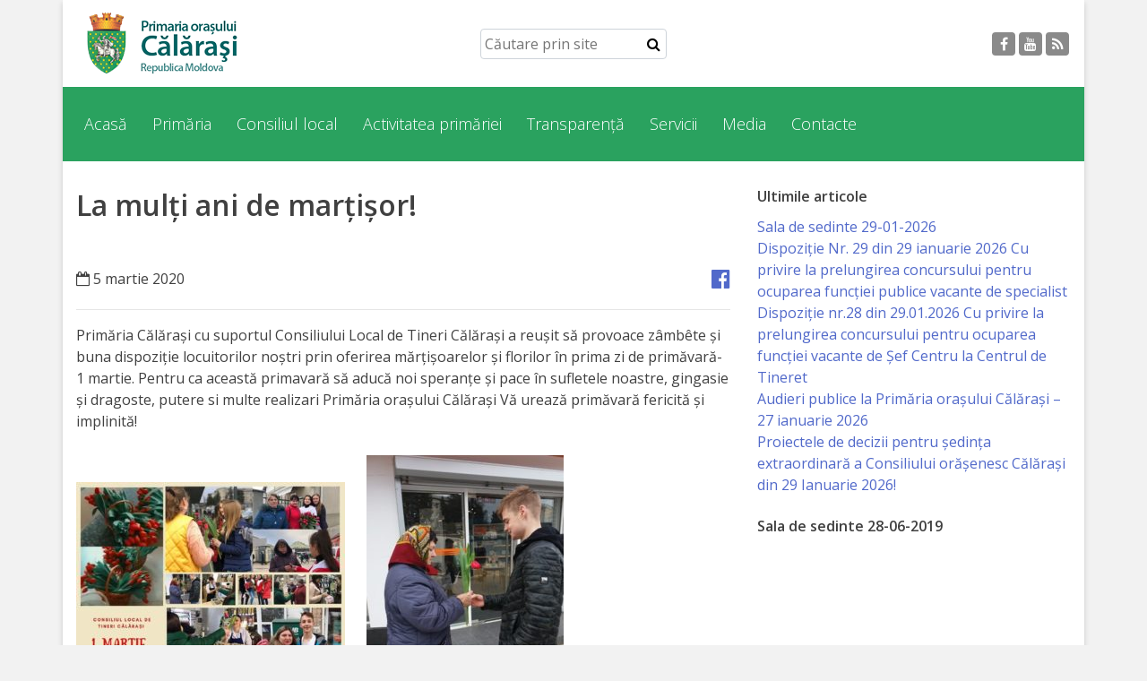

--- FILE ---
content_type: text/html; charset=UTF-8
request_url: https://calarasi-primaria.md/2020/03/05/la-multi-ani-de-martisor/
body_size: 11463
content:
<!doctype html>
<html lang="ro">
<head>
<meta charset="utf-8">
<meta name="viewport" content="width=device-width, initial-scale=1, shrink-to-fit=no">

<title>La mulți ani de marțișor! | Primăria Călărași</title>
<meta name='robots' content='max-image-preview:large' />
	<style>img:is([sizes="auto" i], [sizes^="auto," i]) { contain-intrinsic-size: 3000px 1500px }</style>
	<link rel='dns-prefetch' href='//fonts.googleapis.com' />
<link rel='dns-prefetch' href='//cdnjs.cloudflare.com' />
<link rel="alternate" type="application/rss+xml" title="Flux comentarii Primăria Călărași &raquo; La mulți ani de marțișor!" href="https://calarasi-primaria.md/2020/03/05/la-multi-ani-de-martisor/feed/" />
<script type="text/javascript">
/* <![CDATA[ */
window._wpemojiSettings = {"baseUrl":"https:\/\/s.w.org\/images\/core\/emoji\/15.0.3\/72x72\/","ext":".png","svgUrl":"https:\/\/s.w.org\/images\/core\/emoji\/15.0.3\/svg\/","svgExt":".svg","source":{"concatemoji":"https:\/\/calarasi-primaria.md\/wp-includes\/js\/wp-emoji-release.min.js?ver=6.7.4"}};
/*! This file is auto-generated */
!function(i,n){var o,s,e;function c(e){try{var t={supportTests:e,timestamp:(new Date).valueOf()};sessionStorage.setItem(o,JSON.stringify(t))}catch(e){}}function p(e,t,n){e.clearRect(0,0,e.canvas.width,e.canvas.height),e.fillText(t,0,0);var t=new Uint32Array(e.getImageData(0,0,e.canvas.width,e.canvas.height).data),r=(e.clearRect(0,0,e.canvas.width,e.canvas.height),e.fillText(n,0,0),new Uint32Array(e.getImageData(0,0,e.canvas.width,e.canvas.height).data));return t.every(function(e,t){return e===r[t]})}function u(e,t,n){switch(t){case"flag":return n(e,"\ud83c\udff3\ufe0f\u200d\u26a7\ufe0f","\ud83c\udff3\ufe0f\u200b\u26a7\ufe0f")?!1:!n(e,"\ud83c\uddfa\ud83c\uddf3","\ud83c\uddfa\u200b\ud83c\uddf3")&&!n(e,"\ud83c\udff4\udb40\udc67\udb40\udc62\udb40\udc65\udb40\udc6e\udb40\udc67\udb40\udc7f","\ud83c\udff4\u200b\udb40\udc67\u200b\udb40\udc62\u200b\udb40\udc65\u200b\udb40\udc6e\u200b\udb40\udc67\u200b\udb40\udc7f");case"emoji":return!n(e,"\ud83d\udc26\u200d\u2b1b","\ud83d\udc26\u200b\u2b1b")}return!1}function f(e,t,n){var r="undefined"!=typeof WorkerGlobalScope&&self instanceof WorkerGlobalScope?new OffscreenCanvas(300,150):i.createElement("canvas"),a=r.getContext("2d",{willReadFrequently:!0}),o=(a.textBaseline="top",a.font="600 32px Arial",{});return e.forEach(function(e){o[e]=t(a,e,n)}),o}function t(e){var t=i.createElement("script");t.src=e,t.defer=!0,i.head.appendChild(t)}"undefined"!=typeof Promise&&(o="wpEmojiSettingsSupports",s=["flag","emoji"],n.supports={everything:!0,everythingExceptFlag:!0},e=new Promise(function(e){i.addEventListener("DOMContentLoaded",e,{once:!0})}),new Promise(function(t){var n=function(){try{var e=JSON.parse(sessionStorage.getItem(o));if("object"==typeof e&&"number"==typeof e.timestamp&&(new Date).valueOf()<e.timestamp+604800&&"object"==typeof e.supportTests)return e.supportTests}catch(e){}return null}();if(!n){if("undefined"!=typeof Worker&&"undefined"!=typeof OffscreenCanvas&&"undefined"!=typeof URL&&URL.createObjectURL&&"undefined"!=typeof Blob)try{var e="postMessage("+f.toString()+"("+[JSON.stringify(s),u.toString(),p.toString()].join(",")+"));",r=new Blob([e],{type:"text/javascript"}),a=new Worker(URL.createObjectURL(r),{name:"wpTestEmojiSupports"});return void(a.onmessage=function(e){c(n=e.data),a.terminate(),t(n)})}catch(e){}c(n=f(s,u,p))}t(n)}).then(function(e){for(var t in e)n.supports[t]=e[t],n.supports.everything=n.supports.everything&&n.supports[t],"flag"!==t&&(n.supports.everythingExceptFlag=n.supports.everythingExceptFlag&&n.supports[t]);n.supports.everythingExceptFlag=n.supports.everythingExceptFlag&&!n.supports.flag,n.DOMReady=!1,n.readyCallback=function(){n.DOMReady=!0}}).then(function(){return e}).then(function(){var e;n.supports.everything||(n.readyCallback(),(e=n.source||{}).concatemoji?t(e.concatemoji):e.wpemoji&&e.twemoji&&(t(e.twemoji),t(e.wpemoji)))}))}((window,document),window._wpemojiSettings);
/* ]]> */
</script>
<link rel='stylesheet' id='open-sans-css' href='https://fonts.googleapis.com/css?family=Open+Sans%3A300italic%2C400italic%2C600italic%2C300%2C400%2C600&#038;subset=latin%2Clatin-ext&#038;display=fallback&#038;ver=6.7.4' type='text/css' media='all' />
<link rel='stylesheet' id='bootstrapRebootCSS-css' href='https://calarasi-primaria.md/wp-content/themes/rural6-theme/css/bootstrap-reboot.min.css?ver=6.7.4' type='text/css' media='all' />
<link rel='stylesheet' id='bootstrapCSS-css' href='https://calarasi-primaria.md/wp-content/themes/rural6-theme/css/bootstrap.min.css?ver=6.7.4' type='text/css' media='all' />
<link rel='stylesheet' id='font-awersome-css' href='https://cdnjs.cloudflare.com/ajax/libs/font-awesome/4.7.0/css/font-awesome.min.css?ver=6.7.4' type='text/css' media='all' />
<link rel='stylesheet' id='styleCSS-css' href='https://calarasi-primaria.md/wp-content/themes/rural6-theme/style.css?ver=6.7.4' type='text/css' media='all' />
<link rel='stylesheet' id='smartPhotoCSS-css' href='https://calarasi-primaria.md/wp-content/themes/rural6-theme/css/smartphoto.min.css?ver=6.7.4' type='text/css' media='all' />
<link rel='stylesheet' id='owlcarouselCSS-css' href='https://calarasi-primaria.md/wp-content/themes/rural6-theme/css/owl.carousel.css?ver=6.7.4' type='text/css' media='all' />
<link rel='stylesheet' id='owlthemeCSS-css' href='https://calarasi-primaria.md/wp-content/themes/rural6-theme/css/owl.theme.css?ver=6.7.4' type='text/css' media='all' />
<style id='wp-emoji-styles-inline-css' type='text/css'>

	img.wp-smiley, img.emoji {
		display: inline !important;
		border: none !important;
		box-shadow: none !important;
		height: 1em !important;
		width: 1em !important;
		margin: 0 0.07em !important;
		vertical-align: -0.1em !important;
		background: none !important;
		padding: 0 !important;
	}
</style>
<link rel='stylesheet' id='wp-block-library-css' href='https://calarasi-primaria.md/wp-includes/css/dist/block-library/style.min.css?ver=6.7.4' type='text/css' media='all' />
<style id='classic-theme-styles-inline-css' type='text/css'>
/*! This file is auto-generated */
.wp-block-button__link{color:#fff;background-color:#32373c;border-radius:9999px;box-shadow:none;text-decoration:none;padding:calc(.667em + 2px) calc(1.333em + 2px);font-size:1.125em}.wp-block-file__button{background:#32373c;color:#fff;text-decoration:none}
</style>
<style id='global-styles-inline-css' type='text/css'>
:root{--wp--preset--aspect-ratio--square: 1;--wp--preset--aspect-ratio--4-3: 4/3;--wp--preset--aspect-ratio--3-4: 3/4;--wp--preset--aspect-ratio--3-2: 3/2;--wp--preset--aspect-ratio--2-3: 2/3;--wp--preset--aspect-ratio--16-9: 16/9;--wp--preset--aspect-ratio--9-16: 9/16;--wp--preset--color--black: #000000;--wp--preset--color--cyan-bluish-gray: #abb8c3;--wp--preset--color--white: #ffffff;--wp--preset--color--pale-pink: #f78da7;--wp--preset--color--vivid-red: #cf2e2e;--wp--preset--color--luminous-vivid-orange: #ff6900;--wp--preset--color--luminous-vivid-amber: #fcb900;--wp--preset--color--light-green-cyan: #7bdcb5;--wp--preset--color--vivid-green-cyan: #00d084;--wp--preset--color--pale-cyan-blue: #8ed1fc;--wp--preset--color--vivid-cyan-blue: #0693e3;--wp--preset--color--vivid-purple: #9b51e0;--wp--preset--gradient--vivid-cyan-blue-to-vivid-purple: linear-gradient(135deg,rgba(6,147,227,1) 0%,rgb(155,81,224) 100%);--wp--preset--gradient--light-green-cyan-to-vivid-green-cyan: linear-gradient(135deg,rgb(122,220,180) 0%,rgb(0,208,130) 100%);--wp--preset--gradient--luminous-vivid-amber-to-luminous-vivid-orange: linear-gradient(135deg,rgba(252,185,0,1) 0%,rgba(255,105,0,1) 100%);--wp--preset--gradient--luminous-vivid-orange-to-vivid-red: linear-gradient(135deg,rgba(255,105,0,1) 0%,rgb(207,46,46) 100%);--wp--preset--gradient--very-light-gray-to-cyan-bluish-gray: linear-gradient(135deg,rgb(238,238,238) 0%,rgb(169,184,195) 100%);--wp--preset--gradient--cool-to-warm-spectrum: linear-gradient(135deg,rgb(74,234,220) 0%,rgb(151,120,209) 20%,rgb(207,42,186) 40%,rgb(238,44,130) 60%,rgb(251,105,98) 80%,rgb(254,248,76) 100%);--wp--preset--gradient--blush-light-purple: linear-gradient(135deg,rgb(255,206,236) 0%,rgb(152,150,240) 100%);--wp--preset--gradient--blush-bordeaux: linear-gradient(135deg,rgb(254,205,165) 0%,rgb(254,45,45) 50%,rgb(107,0,62) 100%);--wp--preset--gradient--luminous-dusk: linear-gradient(135deg,rgb(255,203,112) 0%,rgb(199,81,192) 50%,rgb(65,88,208) 100%);--wp--preset--gradient--pale-ocean: linear-gradient(135deg,rgb(255,245,203) 0%,rgb(182,227,212) 50%,rgb(51,167,181) 100%);--wp--preset--gradient--electric-grass: linear-gradient(135deg,rgb(202,248,128) 0%,rgb(113,206,126) 100%);--wp--preset--gradient--midnight: linear-gradient(135deg,rgb(2,3,129) 0%,rgb(40,116,252) 100%);--wp--preset--font-size--small: 13px;--wp--preset--font-size--medium: 20px;--wp--preset--font-size--large: 36px;--wp--preset--font-size--x-large: 42px;--wp--preset--spacing--20: 0.44rem;--wp--preset--spacing--30: 0.67rem;--wp--preset--spacing--40: 1rem;--wp--preset--spacing--50: 1.5rem;--wp--preset--spacing--60: 2.25rem;--wp--preset--spacing--70: 3.38rem;--wp--preset--spacing--80: 5.06rem;--wp--preset--shadow--natural: 6px 6px 9px rgba(0, 0, 0, 0.2);--wp--preset--shadow--deep: 12px 12px 50px rgba(0, 0, 0, 0.4);--wp--preset--shadow--sharp: 6px 6px 0px rgba(0, 0, 0, 0.2);--wp--preset--shadow--outlined: 6px 6px 0px -3px rgba(255, 255, 255, 1), 6px 6px rgba(0, 0, 0, 1);--wp--preset--shadow--crisp: 6px 6px 0px rgba(0, 0, 0, 1);}:where(.is-layout-flex){gap: 0.5em;}:where(.is-layout-grid){gap: 0.5em;}body .is-layout-flex{display: flex;}.is-layout-flex{flex-wrap: wrap;align-items: center;}.is-layout-flex > :is(*, div){margin: 0;}body .is-layout-grid{display: grid;}.is-layout-grid > :is(*, div){margin: 0;}:where(.wp-block-columns.is-layout-flex){gap: 2em;}:where(.wp-block-columns.is-layout-grid){gap: 2em;}:where(.wp-block-post-template.is-layout-flex){gap: 1.25em;}:where(.wp-block-post-template.is-layout-grid){gap: 1.25em;}.has-black-color{color: var(--wp--preset--color--black) !important;}.has-cyan-bluish-gray-color{color: var(--wp--preset--color--cyan-bluish-gray) !important;}.has-white-color{color: var(--wp--preset--color--white) !important;}.has-pale-pink-color{color: var(--wp--preset--color--pale-pink) !important;}.has-vivid-red-color{color: var(--wp--preset--color--vivid-red) !important;}.has-luminous-vivid-orange-color{color: var(--wp--preset--color--luminous-vivid-orange) !important;}.has-luminous-vivid-amber-color{color: var(--wp--preset--color--luminous-vivid-amber) !important;}.has-light-green-cyan-color{color: var(--wp--preset--color--light-green-cyan) !important;}.has-vivid-green-cyan-color{color: var(--wp--preset--color--vivid-green-cyan) !important;}.has-pale-cyan-blue-color{color: var(--wp--preset--color--pale-cyan-blue) !important;}.has-vivid-cyan-blue-color{color: var(--wp--preset--color--vivid-cyan-blue) !important;}.has-vivid-purple-color{color: var(--wp--preset--color--vivid-purple) !important;}.has-black-background-color{background-color: var(--wp--preset--color--black) !important;}.has-cyan-bluish-gray-background-color{background-color: var(--wp--preset--color--cyan-bluish-gray) !important;}.has-white-background-color{background-color: var(--wp--preset--color--white) !important;}.has-pale-pink-background-color{background-color: var(--wp--preset--color--pale-pink) !important;}.has-vivid-red-background-color{background-color: var(--wp--preset--color--vivid-red) !important;}.has-luminous-vivid-orange-background-color{background-color: var(--wp--preset--color--luminous-vivid-orange) !important;}.has-luminous-vivid-amber-background-color{background-color: var(--wp--preset--color--luminous-vivid-amber) !important;}.has-light-green-cyan-background-color{background-color: var(--wp--preset--color--light-green-cyan) !important;}.has-vivid-green-cyan-background-color{background-color: var(--wp--preset--color--vivid-green-cyan) !important;}.has-pale-cyan-blue-background-color{background-color: var(--wp--preset--color--pale-cyan-blue) !important;}.has-vivid-cyan-blue-background-color{background-color: var(--wp--preset--color--vivid-cyan-blue) !important;}.has-vivid-purple-background-color{background-color: var(--wp--preset--color--vivid-purple) !important;}.has-black-border-color{border-color: var(--wp--preset--color--black) !important;}.has-cyan-bluish-gray-border-color{border-color: var(--wp--preset--color--cyan-bluish-gray) !important;}.has-white-border-color{border-color: var(--wp--preset--color--white) !important;}.has-pale-pink-border-color{border-color: var(--wp--preset--color--pale-pink) !important;}.has-vivid-red-border-color{border-color: var(--wp--preset--color--vivid-red) !important;}.has-luminous-vivid-orange-border-color{border-color: var(--wp--preset--color--luminous-vivid-orange) !important;}.has-luminous-vivid-amber-border-color{border-color: var(--wp--preset--color--luminous-vivid-amber) !important;}.has-light-green-cyan-border-color{border-color: var(--wp--preset--color--light-green-cyan) !important;}.has-vivid-green-cyan-border-color{border-color: var(--wp--preset--color--vivid-green-cyan) !important;}.has-pale-cyan-blue-border-color{border-color: var(--wp--preset--color--pale-cyan-blue) !important;}.has-vivid-cyan-blue-border-color{border-color: var(--wp--preset--color--vivid-cyan-blue) !important;}.has-vivid-purple-border-color{border-color: var(--wp--preset--color--vivid-purple) !important;}.has-vivid-cyan-blue-to-vivid-purple-gradient-background{background: var(--wp--preset--gradient--vivid-cyan-blue-to-vivid-purple) !important;}.has-light-green-cyan-to-vivid-green-cyan-gradient-background{background: var(--wp--preset--gradient--light-green-cyan-to-vivid-green-cyan) !important;}.has-luminous-vivid-amber-to-luminous-vivid-orange-gradient-background{background: var(--wp--preset--gradient--luminous-vivid-amber-to-luminous-vivid-orange) !important;}.has-luminous-vivid-orange-to-vivid-red-gradient-background{background: var(--wp--preset--gradient--luminous-vivid-orange-to-vivid-red) !important;}.has-very-light-gray-to-cyan-bluish-gray-gradient-background{background: var(--wp--preset--gradient--very-light-gray-to-cyan-bluish-gray) !important;}.has-cool-to-warm-spectrum-gradient-background{background: var(--wp--preset--gradient--cool-to-warm-spectrum) !important;}.has-blush-light-purple-gradient-background{background: var(--wp--preset--gradient--blush-light-purple) !important;}.has-blush-bordeaux-gradient-background{background: var(--wp--preset--gradient--blush-bordeaux) !important;}.has-luminous-dusk-gradient-background{background: var(--wp--preset--gradient--luminous-dusk) !important;}.has-pale-ocean-gradient-background{background: var(--wp--preset--gradient--pale-ocean) !important;}.has-electric-grass-gradient-background{background: var(--wp--preset--gradient--electric-grass) !important;}.has-midnight-gradient-background{background: var(--wp--preset--gradient--midnight) !important;}.has-small-font-size{font-size: var(--wp--preset--font-size--small) !important;}.has-medium-font-size{font-size: var(--wp--preset--font-size--medium) !important;}.has-large-font-size{font-size: var(--wp--preset--font-size--large) !important;}.has-x-large-font-size{font-size: var(--wp--preset--font-size--x-large) !important;}
:where(.wp-block-post-template.is-layout-flex){gap: 1.25em;}:where(.wp-block-post-template.is-layout-grid){gap: 1.25em;}
:where(.wp-block-columns.is-layout-flex){gap: 2em;}:where(.wp-block-columns.is-layout-grid){gap: 2em;}
:root :where(.wp-block-pullquote){font-size: 1.5em;line-height: 1.6;}
</style>
<script type="text/javascript" src="https://calarasi-primaria.md/wp-includes/js/jquery/jquery.min.js?ver=3.7.1" id="jquery-core-js"></script>
<script type="text/javascript" src="https://calarasi-primaria.md/wp-includes/js/jquery/jquery-migrate.min.js?ver=3.4.1" id="jquery-migrate-js"></script>
<script type="text/javascript" src="https://calarasi-primaria.md/wp-content/themes/rural6-theme/js/bootstrap.bundle.min.js?ver=2.1" id="bootstrap-js"></script>
<script type="text/javascript" src="https://calarasi-primaria.md/wp-content/themes/rural6-theme/js/owl.carousel.min.js?ver=2.1" id="owlcarousel-js"></script>
<script type="text/javascript" src="https://calarasi-primaria.md/wp-content/themes/rural6-theme/js/owl.carousel.settings.js?ver=2.1" id="owlcarouselsettings-js"></script>
<script type="text/javascript" src="https://calarasi-primaria.md/wp-content/themes/rural6-theme/js/jquery-smartphoto.min.js?ver=2.1" id="smartPhoto-js"></script>
<script type="text/javascript" src="https://calarasi-primaria.md/wp-content/themes/rural6-theme/js/smartphoto.settings.js?ver=2.1" id="smartPhotosettings-js"></script>
<link rel="https://api.w.org/" href="https://calarasi-primaria.md/wp-json/" /><link rel="alternate" title="JSON" type="application/json" href="https://calarasi-primaria.md/wp-json/wp/v2/posts/2317" /><link rel="EditURI" type="application/rsd+xml" title="RSD" href="https://calarasi-primaria.md/xmlrpc.php?rsd" />

<link rel="canonical" href="https://calarasi-primaria.md/2020/03/05/la-multi-ani-de-martisor/" />
<link rel='shortlink' href='https://calarasi-primaria.md/?p=2317' />
<link rel="alternate" title="oEmbed (JSON)" type="application/json+oembed" href="https://calarasi-primaria.md/wp-json/oembed/1.0/embed?url=https%3A%2F%2Fcalarasi-primaria.md%2F2020%2F03%2F05%2Fla-multi-ani-de-martisor%2F" />
<link rel="alternate" title="oEmbed (XML)" type="text/xml+oembed" href="https://calarasi-primaria.md/wp-json/oembed/1.0/embed?url=https%3A%2F%2Fcalarasi-primaria.md%2F2020%2F03%2F05%2Fla-multi-ani-de-martisor%2F&#038;format=xml" />
<style type="text/css">footer, .menu-container, ul.top-menu .sub-menu a:hover, .homesection.homeblog .blog-page-link a:hover, .homesection.contact .contactform .sendmessage, .owl-theme .owl-controls .owl-page.active span, .owl-theme .owl-controls.clickable .owl-page:hover span, .page-item.active .page-link{background-color:#2aa25f;}ul.top-menu .sub-menu a{color:#2aa25f;}.homesection.homeblog .blog-page-link a, .homesection.contact .contactform .sendmessage{border: 3px solid #2aa25f;}.page-item.active .page-link{border-color: #2aa25f;}</style><style type="text/css">.recentcomments a{display:inline !important;padding:0 !important;margin:0 !important;}</style></head>
<body>
<div id="smartSidenav" class="sidenav">
    <a href="javascript:void(0)" class="closebtn" onclick="closeNav()">&times;</a>
    <ul id="menu-menu-1" class=""><li id="menu-item-7" class="menu-item menu-item-type-custom menu-item-object-custom menu-item-home menu-item-has-children menu-item-7"><a href="http://calarasi-primaria.md/">Acasă</a>
<ul class="sub-menu">
	<li id="menu-item-29" class="menu-item menu-item-type-post_type menu-item-object-page menu-item-29"><a href="https://calarasi-primaria.md/asezarea-geografica/">Despre orașul Călărași</a></li>
	<li id="menu-item-30" class="menu-item menu-item-type-post_type menu-item-object-page menu-item-30"><a href="https://calarasi-primaria.md/istoria-orasului/">Istoria Orașului</a></li>
	<li id="menu-item-31" class="menu-item menu-item-type-post_type menu-item-object-page menu-item-31"><a href="https://calarasi-primaria.md/personalitati/">Personalități</a></li>
	<li id="menu-item-33" class="menu-item menu-item-type-post_type menu-item-object-page menu-item-33"><a href="https://calarasi-primaria.md/regulamente/">Regulamente</a></li>
	<li id="menu-item-36" class="menu-item menu-item-type-post_type menu-item-object-page menu-item-36"><a href="https://calarasi-primaria.md/orase-infratite/">Orașe înfrățite</a></li>
	<li id="menu-item-37" class="menu-item menu-item-type-post_type menu-item-object-page menu-item-37"><a href="https://calarasi-primaria.md/strategii/">Strategii</a></li>
</ul>
</li>
<li id="menu-item-39" class="menu-item menu-item-type-custom menu-item-object-custom menu-item-has-children menu-item-39"><a href="#">Primăria</a>
<ul class="sub-menu">
	<li id="menu-item-55" class="menu-item menu-item-type-post_type menu-item-object-page menu-item-has-children menu-item-55"><a href="https://calarasi-primaria.md/aparatul-primariei/">Aparatul Primăriei</a>
	<ul class="sub-menu">
		<li id="menu-item-243" class="menu-item menu-item-type-post_type menu-item-object-page menu-item-243"><a href="https://calarasi-primaria.md/lista-colaboratorilor-primariei/">Lista colaboratorilor primăriei</a></li>
		<li id="menu-item-244" class="menu-item menu-item-type-post_type menu-item-object-page menu-item-244"><a href="https://calarasi-primaria.md/contabilitate/">Contabilitate</a></li>
		<li id="menu-item-242" class="menu-item menu-item-type-post_type menu-item-object-page menu-item-242"><a href="https://calarasi-primaria.md/serviciul-arhitectura-si-urbanism/">Serviciul Arhitectură şi Urbanism</a></li>
		<li id="menu-item-241" class="menu-item menu-item-type-post_type menu-item-object-page menu-item-241"><a href="https://calarasi-primaria.md/serviciul-de-atragere-a-investitiilor/">Serviciul de Atragere a Investiţiilor</a></li>
		<li id="menu-item-240" class="menu-item menu-item-type-post_type menu-item-object-page menu-item-240"><a href="https://calarasi-primaria.md/serviciul-de-colectare-a-impozitelor-si-taxelor-locale/">Serviciul de Colectare a Impozitelor şi Taxelor Locale</a></li>
		<li id="menu-item-238" class="menu-item menu-item-type-post_type menu-item-object-page menu-item-238"><a href="https://calarasi-primaria.md/serviciul-juridic/">Serviciul Juridic</a></li>
		<li id="menu-item-239" class="menu-item menu-item-type-post_type menu-item-object-page menu-item-239"><a href="https://calarasi-primaria.md/serviciul-in-reglementarea-regimului-funciar/">Serviciul în Reglementarea Regimului Funciar</a></li>
		<li id="menu-item-237" class="menu-item menu-item-type-post_type menu-item-object-page menu-item-237"><a href="https://calarasi-primaria.md/serviciul-relatii-cu-publicul/">Serviciul Relaţii cu Publicul</a></li>
		<li id="menu-item-236" class="menu-item menu-item-type-post_type menu-item-object-page menu-item-236"><a href="https://calarasi-primaria.md/specialist-in-constructii-gospodarie-comunala-si-drumuri/">Specialist în Construcţii, Gospodărie Comunală şi Drumuri</a></li>
		<li id="menu-item-235" class="menu-item menu-item-type-post_type menu-item-object-page menu-item-235"><a href="https://calarasi-primaria.md/specialist-in-problemele-antreprenoriat-business-si-comert/">Specialist în Problemele Antreprenoriat, Business şi Comerţ</a></li>
		<li id="menu-item-234" class="menu-item menu-item-type-post_type menu-item-object-page menu-item-234"><a href="https://calarasi-primaria.md/specialist-in-problemele-tineretului-si-sportului/">Specialist în Problemele Tineretului şi Sportului</a></li>
		<li id="menu-item-233" class="menu-item menu-item-type-post_type menu-item-object-page menu-item-233"><a href="https://calarasi-primaria.md/specialist-pentru-planificare-economist/">Specialist pentru Planificare, Economist</a></li>
	</ul>
</li>
	<li id="menu-item-51" class="menu-item menu-item-type-post_type menu-item-object-page menu-item-51"><a href="https://calarasi-primaria.md/primar/">Primar</a></li>
	<li id="menu-item-53" class="menu-item menu-item-type-post_type menu-item-object-page menu-item-53"><a href="https://calarasi-primaria.md/viceprimar/">Viceprimarii</a></li>
	<li id="menu-item-6863" class="menu-item menu-item-type-post_type menu-item-object-page menu-item-6863"><a href="https://calarasi-primaria.md/aparatul-primariei/secretarul-primarului/">Specialist Relații cu Publicul</a></li>
	<li id="menu-item-56" class="menu-item menu-item-type-post_type menu-item-object-page menu-item-56"><a href="https://calarasi-primaria.md/organigrama/">Organigrama</a></li>
	<li id="menu-item-293" class="menu-item menu-item-type-post_type menu-item-object-page menu-item-293"><a href="https://calarasi-primaria.md/regulament/">Regulament</a></li>
</ul>
</li>
<li id="menu-item-57" class="menu-item menu-item-type-custom menu-item-object-custom menu-item-has-children menu-item-57"><a href="#">Consiliul local</a>
<ul class="sub-menu">
	<li id="menu-item-74" class="menu-item menu-item-type-post_type menu-item-object-page menu-item-74"><a href="https://calarasi-primaria.md/secretar-2/">Secretarul Consiliului</a></li>
	<li id="menu-item-75" class="menu-item menu-item-type-post_type menu-item-object-page menu-item-75"><a href="https://calarasi-primaria.md/consilieri/">Consilieri</a></li>
	<li id="menu-item-76" class="menu-item menu-item-type-post_type menu-item-object-page menu-item-76"><a href="https://calarasi-primaria.md/comisii-de-specialitate/">Comisii de specialitate</a></li>
	<li id="menu-item-77" class="menu-item menu-item-type-post_type menu-item-object-page menu-item-77"><a href="https://calarasi-primaria.md/regulamentul-consiliului/">Regulamentul Consiliului</a></li>
	<li id="menu-item-78" class="menu-item menu-item-type-post_type menu-item-object-page menu-item-78"><a href="https://calarasi-primaria.md/sedinte/">Dispoziții</a></li>
	<li id="menu-item-2033" class="menu-item menu-item-type-taxonomy menu-item-object-category menu-item-2033"><a href="https://calarasi-primaria.md/category/proiecte-de-decizii/">Proiecte de decizii</a></li>
	<li id="menu-item-80" class="menu-item menu-item-type-post_type menu-item-object-page menu-item-80"><a href="https://calarasi-primaria.md/deciziile-consiliului/">Deciziile Consiliului</a></li>
	<li id="menu-item-81" class="menu-item menu-item-type-post_type menu-item-object-page menu-item-81"><a href="https://calarasi-primaria.md/consiliul-de-tineret/">Consiliul de tineret</a></li>
</ul>
</li>
<li id="menu-item-83" class="menu-item menu-item-type-custom menu-item-object-custom menu-item-has-children menu-item-83"><a href="#">Activitatea primăriei</a>
<ul class="sub-menu">
	<li id="menu-item-93" class="menu-item menu-item-type-custom menu-item-object-custom menu-item-has-children menu-item-93"><a href="#">Instituții subordonate</a>
	<ul class="sub-menu">
		<li id="menu-item-118" class="menu-item menu-item-type-post_type menu-item-object-page menu-item-118"><a href="https://calarasi-primaria.md/iet-lastarel/">IET Lăstărel</a></li>
		<li id="menu-item-119" class="menu-item menu-item-type-post_type menu-item-object-page menu-item-119"><a href="https://calarasi-primaria.md/iet-guguta/">IET Guguță</a></li>
		<li id="menu-item-120" class="menu-item menu-item-type-post_type menu-item-object-page menu-item-120"><a href="https://calarasi-primaria.md/iet-doremicii/">IET DoReMiCii</a></li>
		<li id="menu-item-121" class="menu-item menu-item-type-post_type menu-item-object-page menu-item-121"><a href="https://calarasi-primaria.md/scoala-sportiva-m-viteazul/">Școala sportivă „Mihai Viteazul”</a></li>
		<li id="menu-item-125" class="menu-item menu-item-type-post_type menu-item-object-page menu-item-125"><a href="https://calarasi-primaria.md/s-s-s-r-o/">Școala Sportivă Specializată de Rezerve Olimpice Călărași</a></li>
		<li id="menu-item-122" class="menu-item menu-item-type-post_type menu-item-object-page menu-item-122"><a href="https://calarasi-primaria.md/stadionul-orasenesc/">Stadionul orășenesc</a></li>
		<li id="menu-item-123" class="menu-item menu-item-type-post_type menu-item-object-page menu-item-123"><a href="https://calarasi-primaria.md/muzeul-dumitru-scvortov/">Muzeul de Istorie şi Etnografie „Dumitru Scvorțov-Russu” or. Călăraşi</a></li>
		<li id="menu-item-124" class="menu-item menu-item-type-post_type menu-item-object-page menu-item-124"><a href="https://calarasi-primaria.md/i-m-gospodaria-comunal-locativa/">Î.M. Gospodăria Comunal Locativă</a></li>
		<li id="menu-item-14415" class="menu-item menu-item-type-post_type menu-item-object-page menu-item-14415"><a href="https://calarasi-primaria.md/centrul-de-tineret/">Centrul de Tineret</a></li>
	</ul>
</li>
	<li id="menu-item-95" class="menu-item menu-item-type-taxonomy menu-item-object-category current-post-ancestor current-menu-parent current-post-parent menu-item-95"><a href="https://calarasi-primaria.md/category/noutati/">Noutăți</a></li>
	<li id="menu-item-96" class="menu-item menu-item-type-post_type menu-item-object-page menu-item-96"><a href="https://calarasi-primaria.md/cultura-tineret-sport/">Cultură/tineret/sport</a></li>
	<li id="menu-item-97" class="menu-item menu-item-type-post_type menu-item-object-page menu-item-97"><a href="https://calarasi-primaria.md/programe-de-activitate/">Programe de activitate</a></li>
	<li id="menu-item-98" class="menu-item menu-item-type-post_type menu-item-object-page menu-item-98"><a href="https://calarasi-primaria.md/rapoarte-de-activitate/">Rapoarte de activitate</a></li>
	<li id="menu-item-99" class="menu-item menu-item-type-post_type menu-item-object-page menu-item-99"><a href="https://calarasi-primaria.md/planuri/">Planuri</a></li>
	<li id="menu-item-100" class="menu-item menu-item-type-post_type menu-item-object-page menu-item-100"><a href="https://calarasi-primaria.md/proiecte-investitionale/">Proiecte investiționale</a></li>
</ul>
</li>
<li id="menu-item-126" class="menu-item menu-item-type-custom menu-item-object-custom menu-item-has-children menu-item-126"><a href="http://Transparență">Transparență</a>
<ul class="sub-menu">
	<li id="menu-item-866" class="menu-item menu-item-type-post_type menu-item-object-page menu-item-866"><a href="https://calarasi-primaria.md/buget/">Buget</a></li>
	<li id="menu-item-145" class="menu-item menu-item-type-taxonomy menu-item-object-category menu-item-145"><a href="https://calarasi-primaria.md/category/functii-vacante/">Funcții vacante</a></li>
	<li id="menu-item-2017" class="menu-item menu-item-type-custom menu-item-object-custom menu-item-has-children menu-item-2017"><a href="#">Licitatii</a>
	<ul class="sub-menu">
		<li id="menu-item-2016" class="menu-item menu-item-type-post_type menu-item-object-page menu-item-2016"><a href="https://calarasi-primaria.md/invitatii-de-participare/">Invitații de participare</a></li>
		<li id="menu-item-2021" class="menu-item menu-item-type-post_type menu-item-object-page menu-item-2021"><a href="https://calarasi-primaria.md/rezultatele-de-participare/">Rezultatele de participare</a></li>
	</ul>
</li>
	<li id="menu-item-141" class="menu-item menu-item-type-post_type menu-item-object-page menu-item-141"><a href="https://calarasi-primaria.md/achizitii-publice/">Achiziții publice</a></li>
	<li id="menu-item-142" class="menu-item menu-item-type-post_type menu-item-object-page menu-item-142"><a href="https://calarasi-primaria.md/declaratii-de-avere/">Declarații</a></li>
	<li id="menu-item-143" class="menu-item menu-item-type-post_type menu-item-object-page menu-item-143"><a href="https://calarasi-primaria.md/taxe-si-impozite/">Taxe și impozite</a></li>
	<li id="menu-item-144" class="menu-item menu-item-type-post_type menu-item-object-page menu-item-144"><a href="https://calarasi-primaria.md/raport-de-transparenta/">Raport de transparență</a></li>
</ul>
</li>
<li id="menu-item-299" class="menu-item menu-item-type-post_type menu-item-object-page menu-item-has-children menu-item-299"><a href="https://calarasi-primaria.md/servicii/">Servicii</a>
<ul class="sub-menu">
	<li id="menu-item-158" class="menu-item menu-item-type-post_type menu-item-object-page menu-item-158"><a href="https://calarasi-primaria.md/transport-public/">Transport public</a></li>
	<li id="menu-item-160" class="menu-item menu-item-type-post_type menu-item-object-page menu-item-160"><a href="https://calarasi-primaria.md/serviciu-mediator-comunitar/">Serviciu mediator comunitar</a></li>
	<li id="menu-item-162" class="menu-item menu-item-type-post_type menu-item-object-page menu-item-162"><a href="https://calarasi-primaria.md/serviciu-de-pritectie-a-drepturilor-copilului/">Serviciu de protecție a drepturilor copilului</a></li>
	<li id="menu-item-164" class="menu-item menu-item-type-post_type menu-item-object-page menu-item-164"><a href="https://calarasi-primaria.md/serviciu-incorporare-in-serviciul-militar/">Serviciu încorporare în serviciul militar</a></li>
	<li id="menu-item-166" class="menu-item menu-item-type-post_type menu-item-object-page menu-item-166"><a href="https://calarasi-primaria.md/serviciul-situatii-exceptionale/">Serviciul situații excepționale</a></li>
	<li id="menu-item-303" class="menu-item menu-item-type-post_type menu-item-object-page menu-item-303"><a href="https://calarasi-primaria.md/modele-de-cereri/">Modele de cereri</a></li>
</ul>
</li>
<li id="menu-item-169" class="menu-item menu-item-type-custom menu-item-object-custom menu-item-has-children menu-item-169"><a href="#">Media</a>
<ul class="sub-menu">
	<li id="menu-item-172" class="menu-item menu-item-type-taxonomy menu-item-object-category current-post-ancestor current-menu-parent current-post-parent menu-item-172"><a href="https://calarasi-primaria.md/category/comunicate-si-anunturi-de-presa/">Comunicate și anunțuri de presă</a></li>
	<li id="menu-item-175" class="menu-item menu-item-type-taxonomy menu-item-object-category menu-item-175"><a href="https://calarasi-primaria.md/category/sedintele-consiliului-online/">Ședințele consiliului online</a></li>
	<li id="menu-item-173" class="menu-item menu-item-type-taxonomy menu-item-object-category menu-item-173"><a href="https://calarasi-primaria.md/category/galerie-foto/">Galerie Foto</a></li>
	<li id="menu-item-174" class="menu-item menu-item-type-taxonomy menu-item-object-category menu-item-174"><a href="https://calarasi-primaria.md/category/galerie-video/">Galerie Video</a></li>
</ul>
</li>
<li id="menu-item-176" class="menu-item menu-item-type-post_type menu-item-object-page menu-item-176"><a href="https://calarasi-primaria.md/contacte/">Contacte</a></li>
</ul></div>
<script type="text/javascript">
function openNav() {
    document.getElementById("smartSidenav").style.width = "250px";
}
function closeNav() {
    document.getElementById("smartSidenav").style.width = "0";
}
</script>
<div class="container" id="container">
<header class="header-lsi">
    <div class="row">
        <div class="col-12 col-lg-4 d-flex align-items-center justify-content-center justify-content-lg-start logo">
            <a href="https://calarasi-primaria.md"><img src="http://calarasi-primaria.md/wp-content/uploads/2019/07/Untitled-1.png" alt="" class="img-fluid"></a>
        </div>
        <div class="col-12 col-lg-4 d-flex align-items-center justify-content-center search">
            <form role="search" method="get" id="searchform" action="https://calarasi-primaria.md/">
  <div class="clearfix">
    <input type="text" value="" name="s" id="s" class="" placeholder="Căutare prin site" />
    <button type="submit" id="searchsubmit" class="" value="Search"><i class="fa fa-search" aria-hidden="true"></i></button>
  </div>
</form>        </div>
        <div class="col-12 col-lg-4 d-flex align-items-center justify-content-center justify-content-lg-end social-networks">
            <ul class="social-networks"><li><a href="https://www.facebook.com/PrimariaCalarasiMD/" target="_blank"><i class="fa fa-facebook" aria-hidden="true"></i></a></li><li><a href="https://www.youtube.com/channel/UCl07TgpsGovh7jGlqTMPr6g" target="_blank"><i class="fa fa-youtube" aria-hidden="true"></i></a></li><li><a href="https://calarasi-primaria.md/feed/" target="_blank"><i class="fa fa-rss" aria-hidden="true"></i></a></li></ul>        </div>
    </div>
</header><div class="row">
    <div class="menu-container">
        <ul id="menu-menu-2" class="top-menu d-none d-lg-block"><li class="menu-item menu-item-type-custom menu-item-object-custom menu-item-home menu-item-has-children menu-item-7"><a href="http://calarasi-primaria.md/">Acasă</a>
<ul class="sub-menu">
	<li class="menu-item menu-item-type-post_type menu-item-object-page menu-item-29"><a href="https://calarasi-primaria.md/asezarea-geografica/">Despre orașul Călărași</a></li>
	<li class="menu-item menu-item-type-post_type menu-item-object-page menu-item-30"><a href="https://calarasi-primaria.md/istoria-orasului/">Istoria Orașului</a></li>
	<li class="menu-item menu-item-type-post_type menu-item-object-page menu-item-31"><a href="https://calarasi-primaria.md/personalitati/">Personalități</a></li>
	<li class="menu-item menu-item-type-post_type menu-item-object-page menu-item-33"><a href="https://calarasi-primaria.md/regulamente/">Regulamente</a></li>
	<li class="menu-item menu-item-type-post_type menu-item-object-page menu-item-36"><a href="https://calarasi-primaria.md/orase-infratite/">Orașe înfrățite</a></li>
	<li class="menu-item menu-item-type-post_type menu-item-object-page menu-item-37"><a href="https://calarasi-primaria.md/strategii/">Strategii</a></li>
</ul>
</li>
<li class="menu-item menu-item-type-custom menu-item-object-custom menu-item-has-children menu-item-39"><a href="#">Primăria</a>
<ul class="sub-menu">
	<li class="menu-item menu-item-type-post_type menu-item-object-page menu-item-has-children menu-item-55"><a href="https://calarasi-primaria.md/aparatul-primariei/">Aparatul Primăriei</a>
	<ul class="sub-menu">
		<li class="menu-item menu-item-type-post_type menu-item-object-page menu-item-243"><a href="https://calarasi-primaria.md/lista-colaboratorilor-primariei/">Lista colaboratorilor primăriei</a></li>
		<li class="menu-item menu-item-type-post_type menu-item-object-page menu-item-244"><a href="https://calarasi-primaria.md/contabilitate/">Contabilitate</a></li>
		<li class="menu-item menu-item-type-post_type menu-item-object-page menu-item-242"><a href="https://calarasi-primaria.md/serviciul-arhitectura-si-urbanism/">Serviciul Arhitectură şi Urbanism</a></li>
		<li class="menu-item menu-item-type-post_type menu-item-object-page menu-item-241"><a href="https://calarasi-primaria.md/serviciul-de-atragere-a-investitiilor/">Serviciul de Atragere a Investiţiilor</a></li>
		<li class="menu-item menu-item-type-post_type menu-item-object-page menu-item-240"><a href="https://calarasi-primaria.md/serviciul-de-colectare-a-impozitelor-si-taxelor-locale/">Serviciul de Colectare a Impozitelor şi Taxelor Locale</a></li>
		<li class="menu-item menu-item-type-post_type menu-item-object-page menu-item-238"><a href="https://calarasi-primaria.md/serviciul-juridic/">Serviciul Juridic</a></li>
		<li class="menu-item menu-item-type-post_type menu-item-object-page menu-item-239"><a href="https://calarasi-primaria.md/serviciul-in-reglementarea-regimului-funciar/">Serviciul în Reglementarea Regimului Funciar</a></li>
		<li class="menu-item menu-item-type-post_type menu-item-object-page menu-item-237"><a href="https://calarasi-primaria.md/serviciul-relatii-cu-publicul/">Serviciul Relaţii cu Publicul</a></li>
		<li class="menu-item menu-item-type-post_type menu-item-object-page menu-item-236"><a href="https://calarasi-primaria.md/specialist-in-constructii-gospodarie-comunala-si-drumuri/">Specialist în Construcţii, Gospodărie Comunală şi Drumuri</a></li>
		<li class="menu-item menu-item-type-post_type menu-item-object-page menu-item-235"><a href="https://calarasi-primaria.md/specialist-in-problemele-antreprenoriat-business-si-comert/">Specialist în Problemele Antreprenoriat, Business şi Comerţ</a></li>
		<li class="menu-item menu-item-type-post_type menu-item-object-page menu-item-234"><a href="https://calarasi-primaria.md/specialist-in-problemele-tineretului-si-sportului/">Specialist în Problemele Tineretului şi Sportului</a></li>
		<li class="menu-item menu-item-type-post_type menu-item-object-page menu-item-233"><a href="https://calarasi-primaria.md/specialist-pentru-planificare-economist/">Specialist pentru Planificare, Economist</a></li>
	</ul>
</li>
	<li class="menu-item menu-item-type-post_type menu-item-object-page menu-item-51"><a href="https://calarasi-primaria.md/primar/">Primar</a></li>
	<li class="menu-item menu-item-type-post_type menu-item-object-page menu-item-53"><a href="https://calarasi-primaria.md/viceprimar/">Viceprimarii</a></li>
	<li class="menu-item menu-item-type-post_type menu-item-object-page menu-item-6863"><a href="https://calarasi-primaria.md/aparatul-primariei/secretarul-primarului/">Specialist Relații cu Publicul</a></li>
	<li class="menu-item menu-item-type-post_type menu-item-object-page menu-item-56"><a href="https://calarasi-primaria.md/organigrama/">Organigrama</a></li>
	<li class="menu-item menu-item-type-post_type menu-item-object-page menu-item-293"><a href="https://calarasi-primaria.md/regulament/">Regulament</a></li>
</ul>
</li>
<li class="menu-item menu-item-type-custom menu-item-object-custom menu-item-has-children menu-item-57"><a href="#">Consiliul local</a>
<ul class="sub-menu">
	<li class="menu-item menu-item-type-post_type menu-item-object-page menu-item-74"><a href="https://calarasi-primaria.md/secretar-2/">Secretarul Consiliului</a></li>
	<li class="menu-item menu-item-type-post_type menu-item-object-page menu-item-75"><a href="https://calarasi-primaria.md/consilieri/">Consilieri</a></li>
	<li class="menu-item menu-item-type-post_type menu-item-object-page menu-item-76"><a href="https://calarasi-primaria.md/comisii-de-specialitate/">Comisii de specialitate</a></li>
	<li class="menu-item menu-item-type-post_type menu-item-object-page menu-item-77"><a href="https://calarasi-primaria.md/regulamentul-consiliului/">Regulamentul Consiliului</a></li>
	<li class="menu-item menu-item-type-post_type menu-item-object-page menu-item-78"><a href="https://calarasi-primaria.md/sedinte/">Dispoziții</a></li>
	<li class="menu-item menu-item-type-taxonomy menu-item-object-category menu-item-2033"><a href="https://calarasi-primaria.md/category/proiecte-de-decizii/">Proiecte de decizii</a></li>
	<li class="menu-item menu-item-type-post_type menu-item-object-page menu-item-80"><a href="https://calarasi-primaria.md/deciziile-consiliului/">Deciziile Consiliului</a></li>
	<li class="menu-item menu-item-type-post_type menu-item-object-page menu-item-81"><a href="https://calarasi-primaria.md/consiliul-de-tineret/">Consiliul de tineret</a></li>
</ul>
</li>
<li class="menu-item menu-item-type-custom menu-item-object-custom menu-item-has-children menu-item-83"><a href="#">Activitatea primăriei</a>
<ul class="sub-menu">
	<li class="menu-item menu-item-type-custom menu-item-object-custom menu-item-has-children menu-item-93"><a href="#">Instituții subordonate</a>
	<ul class="sub-menu">
		<li class="menu-item menu-item-type-post_type menu-item-object-page menu-item-118"><a href="https://calarasi-primaria.md/iet-lastarel/">IET Lăstărel</a></li>
		<li class="menu-item menu-item-type-post_type menu-item-object-page menu-item-119"><a href="https://calarasi-primaria.md/iet-guguta/">IET Guguță</a></li>
		<li class="menu-item menu-item-type-post_type menu-item-object-page menu-item-120"><a href="https://calarasi-primaria.md/iet-doremicii/">IET DoReMiCii</a></li>
		<li class="menu-item menu-item-type-post_type menu-item-object-page menu-item-121"><a href="https://calarasi-primaria.md/scoala-sportiva-m-viteazul/">Școala sportivă „Mihai Viteazul”</a></li>
		<li class="menu-item menu-item-type-post_type menu-item-object-page menu-item-125"><a href="https://calarasi-primaria.md/s-s-s-r-o/">Școala Sportivă Specializată de Rezerve Olimpice Călărași</a></li>
		<li class="menu-item menu-item-type-post_type menu-item-object-page menu-item-122"><a href="https://calarasi-primaria.md/stadionul-orasenesc/">Stadionul orășenesc</a></li>
		<li class="menu-item menu-item-type-post_type menu-item-object-page menu-item-123"><a href="https://calarasi-primaria.md/muzeul-dumitru-scvortov/">Muzeul de Istorie şi Etnografie „Dumitru Scvorțov-Russu” or. Călăraşi</a></li>
		<li class="menu-item menu-item-type-post_type menu-item-object-page menu-item-124"><a href="https://calarasi-primaria.md/i-m-gospodaria-comunal-locativa/">Î.M. Gospodăria Comunal Locativă</a></li>
		<li class="menu-item menu-item-type-post_type menu-item-object-page menu-item-14415"><a href="https://calarasi-primaria.md/centrul-de-tineret/">Centrul de Tineret</a></li>
	</ul>
</li>
	<li class="menu-item menu-item-type-taxonomy menu-item-object-category current-post-ancestor current-menu-parent current-post-parent menu-item-95"><a href="https://calarasi-primaria.md/category/noutati/">Noutăți</a></li>
	<li class="menu-item menu-item-type-post_type menu-item-object-page menu-item-96"><a href="https://calarasi-primaria.md/cultura-tineret-sport/">Cultură/tineret/sport</a></li>
	<li class="menu-item menu-item-type-post_type menu-item-object-page menu-item-97"><a href="https://calarasi-primaria.md/programe-de-activitate/">Programe de activitate</a></li>
	<li class="menu-item menu-item-type-post_type menu-item-object-page menu-item-98"><a href="https://calarasi-primaria.md/rapoarte-de-activitate/">Rapoarte de activitate</a></li>
	<li class="menu-item menu-item-type-post_type menu-item-object-page menu-item-99"><a href="https://calarasi-primaria.md/planuri/">Planuri</a></li>
	<li class="menu-item menu-item-type-post_type menu-item-object-page menu-item-100"><a href="https://calarasi-primaria.md/proiecte-investitionale/">Proiecte investiționale</a></li>
</ul>
</li>
<li class="menu-item menu-item-type-custom menu-item-object-custom menu-item-has-children menu-item-126"><a href="http://Transparență">Transparență</a>
<ul class="sub-menu">
	<li class="menu-item menu-item-type-post_type menu-item-object-page menu-item-866"><a href="https://calarasi-primaria.md/buget/">Buget</a></li>
	<li class="menu-item menu-item-type-taxonomy menu-item-object-category menu-item-145"><a href="https://calarasi-primaria.md/category/functii-vacante/">Funcții vacante</a></li>
	<li class="menu-item menu-item-type-custom menu-item-object-custom menu-item-has-children menu-item-2017"><a href="#">Licitatii</a>
	<ul class="sub-menu">
		<li class="menu-item menu-item-type-post_type menu-item-object-page menu-item-2016"><a href="https://calarasi-primaria.md/invitatii-de-participare/">Invitații de participare</a></li>
		<li class="menu-item menu-item-type-post_type menu-item-object-page menu-item-2021"><a href="https://calarasi-primaria.md/rezultatele-de-participare/">Rezultatele de participare</a></li>
	</ul>
</li>
	<li class="menu-item menu-item-type-post_type menu-item-object-page menu-item-141"><a href="https://calarasi-primaria.md/achizitii-publice/">Achiziții publice</a></li>
	<li class="menu-item menu-item-type-post_type menu-item-object-page menu-item-142"><a href="https://calarasi-primaria.md/declaratii-de-avere/">Declarații</a></li>
	<li class="menu-item menu-item-type-post_type menu-item-object-page menu-item-143"><a href="https://calarasi-primaria.md/taxe-si-impozite/">Taxe și impozite</a></li>
	<li class="menu-item menu-item-type-post_type menu-item-object-page menu-item-144"><a href="https://calarasi-primaria.md/raport-de-transparenta/">Raport de transparență</a></li>
</ul>
</li>
<li class="menu-item menu-item-type-post_type menu-item-object-page menu-item-has-children menu-item-299"><a href="https://calarasi-primaria.md/servicii/">Servicii</a>
<ul class="sub-menu">
	<li class="menu-item menu-item-type-post_type menu-item-object-page menu-item-158"><a href="https://calarasi-primaria.md/transport-public/">Transport public</a></li>
	<li class="menu-item menu-item-type-post_type menu-item-object-page menu-item-160"><a href="https://calarasi-primaria.md/serviciu-mediator-comunitar/">Serviciu mediator comunitar</a></li>
	<li class="menu-item menu-item-type-post_type menu-item-object-page menu-item-162"><a href="https://calarasi-primaria.md/serviciu-de-pritectie-a-drepturilor-copilului/">Serviciu de protecție a drepturilor copilului</a></li>
	<li class="menu-item menu-item-type-post_type menu-item-object-page menu-item-164"><a href="https://calarasi-primaria.md/serviciu-incorporare-in-serviciul-militar/">Serviciu încorporare în serviciul militar</a></li>
	<li class="menu-item menu-item-type-post_type menu-item-object-page menu-item-166"><a href="https://calarasi-primaria.md/serviciul-situatii-exceptionale/">Serviciul situații excepționale</a></li>
	<li class="menu-item menu-item-type-post_type menu-item-object-page menu-item-303"><a href="https://calarasi-primaria.md/modele-de-cereri/">Modele de cereri</a></li>
</ul>
</li>
<li class="menu-item menu-item-type-custom menu-item-object-custom menu-item-has-children menu-item-169"><a href="#">Media</a>
<ul class="sub-menu">
	<li class="menu-item menu-item-type-taxonomy menu-item-object-category current-post-ancestor current-menu-parent current-post-parent menu-item-172"><a href="https://calarasi-primaria.md/category/comunicate-si-anunturi-de-presa/">Comunicate și anunțuri de presă</a></li>
	<li class="menu-item menu-item-type-taxonomy menu-item-object-category menu-item-175"><a href="https://calarasi-primaria.md/category/sedintele-consiliului-online/">Ședințele consiliului online</a></li>
	<li class="menu-item menu-item-type-taxonomy menu-item-object-category menu-item-173"><a href="https://calarasi-primaria.md/category/galerie-foto/">Galerie Foto</a></li>
	<li class="menu-item menu-item-type-taxonomy menu-item-object-category menu-item-174"><a href="https://calarasi-primaria.md/category/galerie-video/">Galerie Video</a></li>
</ul>
</li>
<li class="menu-item menu-item-type-post_type menu-item-object-page menu-item-176"><a href="https://calarasi-primaria.md/contacte/">Contacte</a></li>
</ul>        <div class="mobile-menu-container d-lg-none">
            <div class="mobile-menu" onclick="openNav()"><i class="fa fa-bars" aria-hidden="true"></i> <span>Meniu</span></div>
        </div>
            </div>
</div>  
<style>
	.post-social-share {
		text-align: right;
		font-size: 24px;
	}
	.align-center {
		align-items: center;
	}
</style>

<div id="content">
    <div class="row">
        <div class="col-12 col-md-8">
                              
                    <article class="post">
                        <div class="post-title">
                            <h1>La mulți ani de marțișor!</h1>
                        </div>
                        <div class="entry">
							<div class="row align-center">
								<div class="col-md-6">
									<p class="date" style="margin: 0"><i class="fa fa-calendar-o" aria-hidden="true"></i> 5 martie 2020</p>
								</div>
								<div class="col-md-6">
									<div class="post-social-share">
										<a href="https://www.facebook.com/sharer/sharer.php?u=https%3A%2F%2Fcalarasi-primaria.md%2F2020%2F03%2F05%2Fla-multi-ani-de-martisor%2F" class="socials__icons" target="_blank"><i class="fa fa-facebook-official" aria-hidden="true"></i></a>
										<!-- <a href="https://www.linkedin.com/shareArticle?mini=true&url=https%3A%2F%2Fcalarasi-primaria.md%2F2020%2F03%2F05%2Fla-multi-ani-de-martisor%2F&amp;title=La mulți ani de marțișor!" class="socials__icons" target="_blank"><i class="fa fa-linkedin-square" aria-hidden="true"></i></a> -->
									</div>								
								</div>
							</div>
							
							<hr>
                            <p>Primăria Călărași cu suportul Consiliului Local de Tineri Călărași a reușit să provoace zâmbête și buna dispoziție locuitorilor noștri prin oferirea mărțişoarelor și florilor în prima zi de primăvară- 1 martie. Pentru ca această primavară să aducă noi speranțe și pace în sufletele noastre, gingasie şi dragoste, putere si multe realizari Primăria orașului Călărași Vă urează primăvară fericită şi implinită!</p>
<p><img fetchpriority="high" decoding="async" class="alignnone size-medium wp-image-2318" src="http://calarasi-primaria.md/wp-content/uploads/2020/03/1-martie-2020-CLTC-300x240.jpg" alt="" width="300" height="240" srcset="https://calarasi-primaria.md/wp-content/uploads/2020/03/1-martie-2020-CLTC-300x240.jpg 300w, https://calarasi-primaria.md/wp-content/uploads/2020/03/1-martie-2020-CLTC-768x614.jpg 768w, https://calarasi-primaria.md/wp-content/uploads/2020/03/1-martie-2020-CLTC-750x600.jpg 750w, https://calarasi-primaria.md/wp-content/uploads/2020/03/1-martie-2020-CLTC.jpg 960w" sizes="(max-width: 300px) 100vw, 300px" /> <img decoding="async" class="alignnone size-medium wp-image-2319" src="http://calarasi-primaria.md/wp-content/uploads/2020/03/87819111_413385749493592_683376829196664832_n-220x300.jpg" alt="" width="220" height="300" srcset="https://calarasi-primaria.md/wp-content/uploads/2020/03/87819111_413385749493592_683376829196664832_n-220x300.jpg 220w, https://calarasi-primaria.md/wp-content/uploads/2020/03/87819111_413385749493592_683376829196664832_n.jpg 352w" sizes="(max-width: 220px) 100vw, 220px" /> <img decoding="async" class="alignnone size-medium wp-image-2320" src="http://calarasi-primaria.md/wp-content/uploads/2020/03/87860377_2810931822357988_4422206247604846592_n-225x300.jpg" alt="" width="225" height="300" srcset="https://calarasi-primaria.md/wp-content/uploads/2020/03/87860377_2810931822357988_4422206247604846592_n-225x300.jpg 225w, https://calarasi-primaria.md/wp-content/uploads/2020/03/87860377_2810931822357988_4422206247604846592_n-450x600.jpg 450w, https://calarasi-primaria.md/wp-content/uploads/2020/03/87860377_2810931822357988_4422206247604846592_n.jpg 720w" sizes="(max-width: 225px) 100vw, 225px" /> <img loading="lazy" decoding="async" class="alignnone size-medium wp-image-2321" src="http://calarasi-primaria.md/wp-content/uploads/2020/03/87877906_224320022038176_5350680608227983360_n-220x300.jpg" alt="" width="220" height="300" srcset="https://calarasi-primaria.md/wp-content/uploads/2020/03/87877906_224320022038176_5350680608227983360_n-220x300.jpg 220w, https://calarasi-primaria.md/wp-content/uploads/2020/03/87877906_224320022038176_5350680608227983360_n.jpg 352w" sizes="auto, (max-width: 220px) 100vw, 220px" /> <img loading="lazy" decoding="async" class="alignnone size-medium wp-image-2322" src="http://calarasi-primaria.md/wp-content/uploads/2020/03/87940394_729589487574245_4131997442012872704_n-225x300.jpg" alt="" width="225" height="300" srcset="https://calarasi-primaria.md/wp-content/uploads/2020/03/87940394_729589487574245_4131997442012872704_n-225x300.jpg 225w, https://calarasi-primaria.md/wp-content/uploads/2020/03/87940394_729589487574245_4131997442012872704_n-450x600.jpg 450w, https://calarasi-primaria.md/wp-content/uploads/2020/03/87940394_729589487574245_4131997442012872704_n.jpg 720w" sizes="auto, (max-width: 225px) 100vw, 225px" /> <img loading="lazy" decoding="async" class="alignnone size-medium wp-image-2323" src="http://calarasi-primaria.md/wp-content/uploads/2020/03/87951039_2703022309783487_2476082400291979264_n-225x300.jpg" alt="" width="225" height="300" srcset="https://calarasi-primaria.md/wp-content/uploads/2020/03/87951039_2703022309783487_2476082400291979264_n-225x300.jpg 225w, https://calarasi-primaria.md/wp-content/uploads/2020/03/87951039_2703022309783487_2476082400291979264_n-450x600.jpg 450w, https://calarasi-primaria.md/wp-content/uploads/2020/03/87951039_2703022309783487_2476082400291979264_n.jpg 720w" sizes="auto, (max-width: 225px) 100vw, 225px" /> <img loading="lazy" decoding="async" class="alignnone size-medium wp-image-2324" src="http://calarasi-primaria.md/wp-content/uploads/2020/03/87991045_645660302663092_599808426452713472_n-300x225.jpg" alt="" width="300" height="225" srcset="https://calarasi-primaria.md/wp-content/uploads/2020/03/87991045_645660302663092_599808426452713472_n-300x225.jpg 300w, https://calarasi-primaria.md/wp-content/uploads/2020/03/87991045_645660302663092_599808426452713472_n-768x576.jpg 768w, https://calarasi-primaria.md/wp-content/uploads/2020/03/87991045_645660302663092_599808426452713472_n-800x600.jpg 800w, https://calarasi-primaria.md/wp-content/uploads/2020/03/87991045_645660302663092_599808426452713472_n.jpg 960w" sizes="auto, (max-width: 300px) 100vw, 300px" /> <img loading="lazy" decoding="async" class="alignnone size-medium wp-image-2325" src="http://calarasi-primaria.md/wp-content/uploads/2020/03/88174064_549772385635029_5688051401725313024_n-300x225.jpg" alt="" width="300" height="225" srcset="https://calarasi-primaria.md/wp-content/uploads/2020/03/88174064_549772385635029_5688051401725313024_n-300x225.jpg 300w, https://calarasi-primaria.md/wp-content/uploads/2020/03/88174064_549772385635029_5688051401725313024_n-768x576.jpg 768w, https://calarasi-primaria.md/wp-content/uploads/2020/03/88174064_549772385635029_5688051401725313024_n-800x600.jpg 800w, https://calarasi-primaria.md/wp-content/uploads/2020/03/88174064_549772385635029_5688051401725313024_n.jpg 960w" sizes="auto, (max-width: 300px) 100vw, 300px" /></p>
                        </div>
                    </article>
                
        </div>
        <div class="sidebar col-12 col-md-4">
            
		<div id="recent-posts-4" class="widget_recent_entries widget">
		<h3 class="widget-title">Ultimile articole</h3>
		<ul>
											<li>
					<a href="https://calarasi-primaria.md/2026/01/29/sala-de-sedinte-29-01-2026/">Sala de sedinte 29-01-2026</a>
									</li>
											<li>
					<a href="https://calarasi-primaria.md/2026/01/29/dispozitie-nr-29-din-29-ianuarie-2026-cu-privire-la-prelungirea-concursului-pentru-ocuparea-functiei-publice-vacante-de-specialist/">Dispoziție Nr. 29 din 29 ianuarie 2026 Cu privire la prelungirea concursului pentru ocuparea funcției publice vacante de specialist</a>
									</li>
											<li>
					<a href="https://calarasi-primaria.md/2026/01/29/dispozitie-nr-28-din-29-01-2026-cu-privire-la-prelungirea-concursului-pentru-ocuparea-functiei-vacante-de-sef-centru-la-centrul-de-tineret/">Dispoziție nr.28 din 29.01.2026 Cu privire la prelungirea concursului pentru ocuparea funcției vacante de Șef Centru la Centrul de Tineret</a>
									</li>
											<li>
					<a href="https://calarasi-primaria.md/2026/01/15/audieri-publice-la-primaria-orasului-calarasi-27-ianuarie-2026/">Audieri publice la Primăria orașului Călărași – 27 ianuarie 2026</a>
									</li>
											<li>
					<a href="https://calarasi-primaria.md/2026/01/15/proiectele-de-decizii-pentru-sedinta-extraordinara-a-consiliului-orasenesc-calarasi-din-29-ianuarie2026/">Proiectele de decizii pentru ședința extraordinară a Consiliului orășenesc Călărași din 29 Ianuarie 2026!</a>
									</li>
					</ul>

		</div><div id="custom_html-5" class="widget_text widget_custom_html widget"><h3 class="widget-title">Sala de sedinte 28-06-2019</h3><div class="textwidget custom-html-widget"><iframe width="560" height="315" src="https://www.youtube.com/embed/riZp-Mm1h-g" frameborder="0" allow="accelerometer; autoplay; encrypted-media; gyroscope; picture-in-picture" allowfullscreen></iframe></div></div><div id="custom_html-6" class="widget_text widget_custom_html widget"><h3 class="widget-title">Sala de sedinte 14-05-2019</h3><div class="textwidget custom-html-widget"><iframe width="560" height="315" src="https://www.youtube.com/embed/MKT-MA_1-30" frameborder="0" allow="accelerometer; autoplay; encrypted-media; gyroscope; picture-in-picture" allowfullscreen></iframe></div></div><div id="search-2" class="widget_search widget"><form role="search" method="get" id="searchform" action="https://calarasi-primaria.md/">
  <div class="clearfix">
    <input type="text" value="" name="s" id="s" class="" placeholder="Căutare prin site" />
    <button type="submit" id="searchsubmit" class="" value="Search"><i class="fa fa-search" aria-hidden="true"></i></button>
  </div>
</form></div>
		<div id="recent-posts-2" class="widget_recent_entries widget">
		<h3 class="widget-title">Articole recente</h3>
		<ul>
											<li>
					<a href="https://calarasi-primaria.md/2026/01/29/sala-de-sedinte-29-01-2026/">Sala de sedinte 29-01-2026</a>
									</li>
											<li>
					<a href="https://calarasi-primaria.md/2026/01/29/dispozitie-nr-29-din-29-ianuarie-2026-cu-privire-la-prelungirea-concursului-pentru-ocuparea-functiei-publice-vacante-de-specialist/">Dispoziție Nr. 29 din 29 ianuarie 2026 Cu privire la prelungirea concursului pentru ocuparea funcției publice vacante de specialist</a>
									</li>
											<li>
					<a href="https://calarasi-primaria.md/2026/01/29/dispozitie-nr-28-din-29-01-2026-cu-privire-la-prelungirea-concursului-pentru-ocuparea-functiei-vacante-de-sef-centru-la-centrul-de-tineret/">Dispoziție nr.28 din 29.01.2026 Cu privire la prelungirea concursului pentru ocuparea funcției vacante de Șef Centru la Centrul de Tineret</a>
									</li>
											<li>
					<a href="https://calarasi-primaria.md/2026/01/15/audieri-publice-la-primaria-orasului-calarasi-27-ianuarie-2026/">Audieri publice la Primăria orașului Călărași – 27 ianuarie 2026</a>
									</li>
											<li>
					<a href="https://calarasi-primaria.md/2026/01/15/proiectele-de-decizii-pentru-sedinta-extraordinara-a-consiliului-orasenesc-calarasi-din-29-ianuarie2026/">Proiectele de decizii pentru ședința extraordinară a Consiliului orășenesc Călărași din 29 Ianuarie 2026!</a>
									</li>
					</ul>

		</div><div id="recent-comments-2" class="widget_recent_comments widget"><h3 class="widget-title">Comentarii recente</h3><ul id="recentcomments"><li class="recentcomments"><span class="comment-author-link"><a href="http://calarasi-primaria.md/2021/11/02/consultari-publice-3/" class="url" rel="ugc">Consultări publice! | Primăria Călărași</a></span> la <a href="https://calarasi-primaria.md/2021/11/02/proiectele-de-decizii-pentru-sedinta-extraordinara-a-consiliului-orasenesc-din-13-noiembrie-2021/#comment-6">Proiectele de decizii pentru consultări publice din 13 noiembrie 2021</a></li><li class="recentcomments"><span class="comment-author-link"><a href="https://www.expresul.md/2020/03/18/primaria-orasului-calarasi-anunta-licitatie-publica-de-lucrari-privind-modernizarea-sistemului-de-iluminat-public-stradal/" class="url" rel="ugc external nofollow">Primăria orașului Călărași anunță licitație publică de lucrări privind modernizarea sistemului de iluminat public stradal - Expresul</a></span> la <a href="https://calarasi-primaria.md/2020/02/13/anunt-privind-lansarea-licitatiei-pentru-proiectul-efficient-public-lighting-in-calarasi-city-firefly-in-the-heart-of-forests-eficientizarea-iluminatului-public-in-orasul-calaras/#comment-5">Anunţ privind lansarea Licitației pentru  Proiectul „Efficient public lighting in Calarasi city &#8211; Firefly in the heart of forests” (Eficientizarea iluminatului public în orașul Călărași &#8211; Licurici în inima codrului) Engleză</a></li><li class="recentcomments"><span class="comment-author-link"><a href="https://www.expresul.md/2020/03/18/primaria-orasului-calarasi-anunta-licitatie-publica-de-lucrari-privind-modernizarea-sistemului-de-iluminat-public-stradal/" class="url" rel="ugc external nofollow">Primăria orașului Călărași anunță licitație publică de lucrări privind modernizarea sistemului de iluminat public stradal - Expresul</a></span> la <a href="https://calarasi-primaria.md/2020/02/13/licitatii-pentru-proiectul-licurici-in-inima-codrilor-romana/#comment-4">Anunţ privind lansarea Licitației pentru  Proiectul „Efficient public lighting in Calarasi city &#8211; Firefly in the heart of forests” (Eficientizarea iluminatului public în orașul Călărași &#8211; Licurici în inima codrului) Română</a></li><li class="recentcomments"><span class="comment-author-link"><a href="http://news.ungheni.org/2020/02/25/start-implementarii-proiectul-eficientizarea-iluminatului-public-in-orasul-calarasi-licurici-in-inima-codrului/" class="url" rel="ugc external nofollow">Start implementării Proiectul „Eficientizarea iluminatului public în orașul Călărași – Licurici în inima codrului&quot; - Știri din regiunea Ungheni</a></span> la <a href="https://calarasi-primaria.md/2020/02/13/anunt-privind-lansarea-licitatiei-pentru-proiectul-efficient-public-lighting-in-calarasi-city-firefly-in-the-heart-of-forests-eficientizarea-iluminatului-public-in-orasul-calaras/#comment-3">Anunţ privind lansarea Licitației pentru  Proiectul „Efficient public lighting in Calarasi city &#8211; Firefly in the heart of forests” (Eficientizarea iluminatului public în orașul Călărași &#8211; Licurici în inima codrului) Engleză</a></li><li class="recentcomments"><span class="comment-author-link"><a href="http://news.ungheni.org/2020/02/25/start-implementarii-proiectul-eficientizarea-iluminatului-public-in-orasul-calarasi-licurici-in-inima-codrului/" class="url" rel="ugc external nofollow">Start implementării Proiectul „Eficientizarea iluminatului public în orașul Călărași – Licurici în inima codrului&quot; - Știri din regiunea Ungheni</a></span> la <a href="https://calarasi-primaria.md/2020/02/13/licitatii-pentru-proiectul-licurici-in-inima-codrilor-romana/#comment-2">Anunţ privind lansarea Licitației pentru  Proiectul „Efficient public lighting in Calarasi city &#8211; Firefly in the heart of forests” (Eficientizarea iluminatului public în orașul Călărași &#8211; Licurici în inima codrului) Română</a></li></ul></div><div id="archives-2" class="widget_archive widget"><h3 class="widget-title">Arhive</h3>		<label class="screen-reader-text" for="archives-dropdown-2">Arhive</label>
		<select id="archives-dropdown-2" name="archive-dropdown">
			
			<option value="">Selectează luna</option>
				<option value='https://calarasi-primaria.md/2026/01/'> ianuarie 2026 </option>
	<option value='https://calarasi-primaria.md/2025/12/'> decembrie 2025 </option>
	<option value='https://calarasi-primaria.md/2025/11/'> noiembrie 2025 </option>
	<option value='https://calarasi-primaria.md/2025/10/'> octombrie 2025 </option>
	<option value='https://calarasi-primaria.md/2025/09/'> septembrie 2025 </option>
	<option value='https://calarasi-primaria.md/2025/08/'> august 2025 </option>
	<option value='https://calarasi-primaria.md/2025/07/'> iulie 2025 </option>
	<option value='https://calarasi-primaria.md/2025/06/'> iunie 2025 </option>
	<option value='https://calarasi-primaria.md/2025/05/'> mai 2025 </option>
	<option value='https://calarasi-primaria.md/2025/04/'> aprilie 2025 </option>
	<option value='https://calarasi-primaria.md/2025/03/'> martie 2025 </option>
	<option value='https://calarasi-primaria.md/2025/02/'> februarie 2025 </option>
	<option value='https://calarasi-primaria.md/2025/01/'> ianuarie 2025 </option>
	<option value='https://calarasi-primaria.md/2024/12/'> decembrie 2024 </option>
	<option value='https://calarasi-primaria.md/2024/11/'> noiembrie 2024 </option>
	<option value='https://calarasi-primaria.md/2024/10/'> octombrie 2024 </option>
	<option value='https://calarasi-primaria.md/2024/09/'> septembrie 2024 </option>
	<option value='https://calarasi-primaria.md/2024/08/'> august 2024 </option>
	<option value='https://calarasi-primaria.md/2024/07/'> iulie 2024 </option>
	<option value='https://calarasi-primaria.md/2024/06/'> iunie 2024 </option>
	<option value='https://calarasi-primaria.md/2024/05/'> mai 2024 </option>
	<option value='https://calarasi-primaria.md/2024/04/'> aprilie 2024 </option>
	<option value='https://calarasi-primaria.md/2024/03/'> martie 2024 </option>
	<option value='https://calarasi-primaria.md/2024/02/'> februarie 2024 </option>
	<option value='https://calarasi-primaria.md/2024/01/'> ianuarie 2024 </option>
	<option value='https://calarasi-primaria.md/2023/12/'> decembrie 2023 </option>
	<option value='https://calarasi-primaria.md/2023/11/'> noiembrie 2023 </option>
	<option value='https://calarasi-primaria.md/2023/10/'> octombrie 2023 </option>
	<option value='https://calarasi-primaria.md/2023/09/'> septembrie 2023 </option>
	<option value='https://calarasi-primaria.md/2023/08/'> august 2023 </option>
	<option value='https://calarasi-primaria.md/2023/07/'> iulie 2023 </option>
	<option value='https://calarasi-primaria.md/2023/06/'> iunie 2023 </option>
	<option value='https://calarasi-primaria.md/2023/05/'> mai 2023 </option>
	<option value='https://calarasi-primaria.md/2023/04/'> aprilie 2023 </option>
	<option value='https://calarasi-primaria.md/2023/03/'> martie 2023 </option>
	<option value='https://calarasi-primaria.md/2023/02/'> februarie 2023 </option>
	<option value='https://calarasi-primaria.md/2023/01/'> ianuarie 2023 </option>
	<option value='https://calarasi-primaria.md/2022/12/'> decembrie 2022 </option>
	<option value='https://calarasi-primaria.md/2022/11/'> noiembrie 2022 </option>
	<option value='https://calarasi-primaria.md/2022/10/'> octombrie 2022 </option>
	<option value='https://calarasi-primaria.md/2022/09/'> septembrie 2022 </option>
	<option value='https://calarasi-primaria.md/2022/08/'> august 2022 </option>
	<option value='https://calarasi-primaria.md/2022/07/'> iulie 2022 </option>
	<option value='https://calarasi-primaria.md/2022/06/'> iunie 2022 </option>
	<option value='https://calarasi-primaria.md/2022/05/'> mai 2022 </option>
	<option value='https://calarasi-primaria.md/2022/04/'> aprilie 2022 </option>
	<option value='https://calarasi-primaria.md/2022/03/'> martie 2022 </option>
	<option value='https://calarasi-primaria.md/2022/02/'> februarie 2022 </option>
	<option value='https://calarasi-primaria.md/2022/01/'> ianuarie 2022 </option>
	<option value='https://calarasi-primaria.md/2021/12/'> decembrie 2021 </option>
	<option value='https://calarasi-primaria.md/2021/11/'> noiembrie 2021 </option>
	<option value='https://calarasi-primaria.md/2021/10/'> octombrie 2021 </option>
	<option value='https://calarasi-primaria.md/2021/09/'> septembrie 2021 </option>
	<option value='https://calarasi-primaria.md/2021/08/'> august 2021 </option>
	<option value='https://calarasi-primaria.md/2021/07/'> iulie 2021 </option>
	<option value='https://calarasi-primaria.md/2021/06/'> iunie 2021 </option>
	<option value='https://calarasi-primaria.md/2021/05/'> mai 2021 </option>
	<option value='https://calarasi-primaria.md/2021/04/'> aprilie 2021 </option>
	<option value='https://calarasi-primaria.md/2021/03/'> martie 2021 </option>
	<option value='https://calarasi-primaria.md/2021/02/'> februarie 2021 </option>
	<option value='https://calarasi-primaria.md/2021/01/'> ianuarie 2021 </option>
	<option value='https://calarasi-primaria.md/2020/12/'> decembrie 2020 </option>
	<option value='https://calarasi-primaria.md/2020/11/'> noiembrie 2020 </option>
	<option value='https://calarasi-primaria.md/2020/10/'> octombrie 2020 </option>
	<option value='https://calarasi-primaria.md/2020/09/'> septembrie 2020 </option>
	<option value='https://calarasi-primaria.md/2020/08/'> august 2020 </option>
	<option value='https://calarasi-primaria.md/2020/07/'> iulie 2020 </option>
	<option value='https://calarasi-primaria.md/2020/06/'> iunie 2020 </option>
	<option value='https://calarasi-primaria.md/2020/05/'> mai 2020 </option>
	<option value='https://calarasi-primaria.md/2020/04/'> aprilie 2020 </option>
	<option value='https://calarasi-primaria.md/2020/03/'> martie 2020 </option>
	<option value='https://calarasi-primaria.md/2020/02/'> februarie 2020 </option>
	<option value='https://calarasi-primaria.md/2020/01/'> ianuarie 2020 </option>
	<option value='https://calarasi-primaria.md/2019/12/'> decembrie 2019 </option>
	<option value='https://calarasi-primaria.md/2019/11/'> noiembrie 2019 </option>
	<option value='https://calarasi-primaria.md/2019/10/'> octombrie 2019 </option>
	<option value='https://calarasi-primaria.md/2019/09/'> septembrie 2019 </option>
	<option value='https://calarasi-primaria.md/2019/08/'> august 2019 </option>
	<option value='https://calarasi-primaria.md/2019/07/'> iulie 2019 </option>
	<option value='https://calarasi-primaria.md/2019/06/'> iunie 2019 </option>
	<option value='https://calarasi-primaria.md/2019/05/'> mai 2019 </option>
	<option value='https://calarasi-primaria.md/2019/04/'> aprilie 2019 </option>
	<option value='https://calarasi-primaria.md/2019/03/'> martie 2019 </option>
	<option value='https://calarasi-primaria.md/2019/02/'> februarie 2019 </option>
	<option value='https://calarasi-primaria.md/2019/01/'> ianuarie 2019 </option>
	<option value='https://calarasi-primaria.md/2018/12/'> decembrie 2018 </option>
	<option value='https://calarasi-primaria.md/2018/11/'> noiembrie 2018 </option>
	<option value='https://calarasi-primaria.md/2018/10/'> octombrie 2018 </option>
	<option value='https://calarasi-primaria.md/2018/09/'> septembrie 2018 </option>
	<option value='https://calarasi-primaria.md/2018/08/'> august 2018 </option>
	<option value='https://calarasi-primaria.md/2018/07/'> iulie 2018 </option>
	<option value='https://calarasi-primaria.md/2018/06/'> iunie 2018 </option>
	<option value='https://calarasi-primaria.md/2018/05/'> mai 2018 </option>

		</select>

			<script type="text/javascript">
/* <![CDATA[ */

(function() {
	var dropdown = document.getElementById( "archives-dropdown-2" );
	function onSelectChange() {
		if ( dropdown.options[ dropdown.selectedIndex ].value !== '' ) {
			document.location.href = this.options[ this.selectedIndex ].value;
		}
	}
	dropdown.onchange = onSelectChange;
})();

/* ]]> */
</script>
</div><div id="categories-2" class="widget_categories widget"><h3 class="widget-title">Categorii</h3>
			<ul>
					<li class="cat-item cat-item-8"><a href="https://calarasi-primaria.md/category/comunicate-si-anunturi-de-presa/">Comunicate și anunțuri de presă</a>
</li>
	<li class="cat-item cat-item-1"><a href="https://calarasi-primaria.md/category/fara-categorie/">Fără categorie</a>
</li>
	<li class="cat-item cat-item-4"><a href="https://calarasi-primaria.md/category/functii-vacante/">Funcții vacante</a>
</li>
	<li class="cat-item cat-item-5"><a href="https://calarasi-primaria.md/category/galerie-foto/">Galerie Foto</a>
</li>
	<li class="cat-item cat-item-6"><a href="https://calarasi-primaria.md/category/galerie-video/">Galerie Video</a>
</li>
	<li class="cat-item cat-item-3"><a href="https://calarasi-primaria.md/category/noutati/">Noutăți</a>
</li>
	<li class="cat-item cat-item-9"><a href="https://calarasi-primaria.md/category/proiecte-de-decizii/">Proiecte de decizii</a>
</li>
	<li class="cat-item cat-item-10"><a href="https://calarasi-primaria.md/category/raport-de-transparenta/">raport-de-transparenta</a>
</li>
	<li class="cat-item cat-item-7"><a href="https://calarasi-primaria.md/category/sedintele-consiliului-online/">Ședințele consiliului online</a>
</li>
			</ul>

			</div>        </div>
    </div>
</div><!--#content-->
    
<footer class="row">
    <div class="col-12 footer-widget-area">
        <div class="row">
            <div class="footer-widgets col-12 col-lg">
                
		<div id="recent-posts-3" class="widget_recent_entries widget">
		<h3 class="widget-title"><span>Vezi ultimile articole</span></h3>
		<ul>
											<li>
					<a href="https://calarasi-primaria.md/2026/01/29/sala-de-sedinte-29-01-2026/">Sala de sedinte 29-01-2026</a>
											<span class="post-date">29 ianuarie 2026</span>
									</li>
											<li>
					<a href="https://calarasi-primaria.md/2026/01/29/dispozitie-nr-29-din-29-ianuarie-2026-cu-privire-la-prelungirea-concursului-pentru-ocuparea-functiei-publice-vacante-de-specialist/">Dispoziție Nr. 29 din 29 ianuarie 2026 Cu privire la prelungirea concursului pentru ocuparea funcției publice vacante de specialist</a>
											<span class="post-date">29 ianuarie 2026</span>
									</li>
											<li>
					<a href="https://calarasi-primaria.md/2026/01/29/dispozitie-nr-28-din-29-01-2026-cu-privire-la-prelungirea-concursului-pentru-ocuparea-functiei-vacante-de-sef-centru-la-centrul-de-tineret/">Dispoziție nr.28 din 29.01.2026 Cu privire la prelungirea concursului pentru ocuparea funcției vacante de Șef Centru la Centrul de Tineret</a>
											<span class="post-date">29 ianuarie 2026</span>
									</li>
											<li>
					<a href="https://calarasi-primaria.md/2026/01/15/audieri-publice-la-primaria-orasului-calarasi-27-ianuarie-2026/">Audieri publice la Primăria orașului Călărași – 27 ianuarie 2026</a>
											<span class="post-date">15 ianuarie 2026</span>
									</li>
											<li>
					<a href="https://calarasi-primaria.md/2026/01/15/proiectele-de-decizii-pentru-sedinta-extraordinara-a-consiliului-orasenesc-calarasi-din-29-ianuarie2026/">Proiectele de decizii pentru ședința extraordinară a Consiliului orășenesc Călărași din 29 Ianuarie 2026!</a>
											<span class="post-date">15 ianuarie 2026</span>
									</li>
											<li>
					<a href="https://calarasi-primaria.md/2026/01/15/primaria-orasului-calarasi-anunta-prelungirea-concursului-de-proiecte-pentru-monumentul-de-for-public-memorialul-durerii-si-curajului-din-orasul-calarasi/">Primăria orașului Călărași anunță prelungirea concursului de proiecte pentru monumentul de for public „Memorialul Durerii și Curajului din orașul Călărași”</a>
											<span class="post-date">15 ianuarie 2026</span>
									</li>
											<li>
					<a href="https://calarasi-primaria.md/2026/01/14/dispozitie-nr-15-din-02-februarie-2025-cu-privire-la-prelungirea-concursului-pentru-ocuparea-functiei-publice-vacante-de-arhitect-sef/">Dispoziție Nr. 15 din 14 ianuarie 2026 Cu privire la prelungirea concursului pentru ocuparea funcției publice vacante de arhitect-șef</a>
											<span class="post-date">14 ianuarie 2026</span>
									</li>
					</ul>

		</div>            </div>
            <div class="footer-widgets col-12 col-lg">
                <div id="calendar-2" class="widget_calendar widget"><h3 class="widget-title"><span>Calendar</span></h3><div id="calendar_wrap" class="calendar_wrap"><table id="wp-calendar" class="wp-calendar-table">
	<caption>martie 2020</caption>
	<thead>
	<tr>
		<th scope="col" title="luni">L</th>
		<th scope="col" title="marți">Ma</th>
		<th scope="col" title="miercuri">Mi</th>
		<th scope="col" title="joi">J</th>
		<th scope="col" title="vineri">V</th>
		<th scope="col" title="sâmbătă">S</th>
		<th scope="col" title="duminică">D</th>
	</tr>
	</thead>
	<tbody>
	<tr>
		<td colspan="6" class="pad">&nbsp;</td><td>1</td>
	</tr>
	<tr>
		<td>2</td><td>3</td><td>4</td><td><a href="https://calarasi-primaria.md/2020/03/05/" aria-label="Articole publicate în 5 March 2020">5</a></td><td>6</td><td>7</td><td>8</td>
	</tr>
	<tr>
		<td><a href="https://calarasi-primaria.md/2020/03/09/" aria-label="Articole publicate în 9 March 2020">9</a></td><td>10</td><td><a href="https://calarasi-primaria.md/2020/03/11/" aria-label="Articole publicate în 11 March 2020">11</a></td><td>12</td><td>13</td><td><a href="https://calarasi-primaria.md/2020/03/14/" aria-label="Articole publicate în 14 March 2020">14</a></td><td>15</td>
	</tr>
	<tr>
		<td><a href="https://calarasi-primaria.md/2020/03/16/" aria-label="Articole publicate în 16 March 2020">16</a></td><td>17</td><td><a href="https://calarasi-primaria.md/2020/03/18/" aria-label="Articole publicate în 18 March 2020">18</a></td><td><a href="https://calarasi-primaria.md/2020/03/19/" aria-label="Articole publicate în 19 March 2020">19</a></td><td><a href="https://calarasi-primaria.md/2020/03/20/" aria-label="Articole publicate în 20 March 2020">20</a></td><td>21</td><td><a href="https://calarasi-primaria.md/2020/03/22/" aria-label="Articole publicate în 22 March 2020">22</a></td>
	</tr>
	<tr>
		<td><a href="https://calarasi-primaria.md/2020/03/23/" aria-label="Articole publicate în 23 March 2020">23</a></td><td><a href="https://calarasi-primaria.md/2020/03/24/" aria-label="Articole publicate în 24 March 2020">24</a></td><td>25</td><td>26</td><td><a href="https://calarasi-primaria.md/2020/03/27/" aria-label="Articole publicate în 27 March 2020">27</a></td><td>28</td><td>29</td>
	</tr>
	<tr>
		<td>30</td><td>31</td>
		<td class="pad" colspan="5">&nbsp;</td>
	</tr>
	</tbody>
	</table><nav aria-label="Lunile anterioare și următoare" class="wp-calendar-nav">
		<span class="wp-calendar-nav-prev"><a href="https://calarasi-primaria.md/2020/02/">&laquo; feb.</a></span>
		<span class="pad">&nbsp;</span>
		<span class="wp-calendar-nav-next"><a href="https://calarasi-primaria.md/2020/04/">apr. &raquo;</a></span>
	</nav></div></div>            </div>
            <div class="footer-widgets col-12 col-lg">
                <div id="custom_html-4" class="widget_text widget_custom_html widget"><h3 class="widget-title"><span>Date de contact</span></h3><div class="textwidget custom-html-widget">Republica Moldova<br>
Adresa: or.Călăraşi, str.Mihai Eminescu, 19<br> 
Cod poștal: MD4400, r-nul Călăraşi<br> 
E-mail: info@calarasi-primaria.md <br>
Te: 024423601<br>
Tel: 024422773<br>
http://www.calarasi-primaria.md
http://www.facebook.com/PrimariaCalarasiMD</div></div>            </div>
        </div>
    </div>
    <div class="col-12 copyright">&copy; 2026 Primăria Călărași – Toate drepturile rezervate</div>
</footer>
</div>

<script type="text/javascript" src="https://calarasi-primaria.md/wp-content/themes/rural6-theme/js/FitVids.js-master/jquery.fitvids.js?ver=6.7.4" id="fitvids-js"></script>
<script type="text/javascript" src="https://calarasi-primaria.md/wp-content/themes/rural6-theme/js/FitVids.js?ver=6.7.4" id="fitvids-xtra-js"></script>
</body>
</html>

--- FILE ---
content_type: application/javascript
request_url: https://calarasi-primaria.md/wp-content/themes/rural6-theme/js/smartphoto.settings.js?ver=2.1
body_size: 24
content:
jQuery(function($){
    $("a[href$='.jpg'], a[href$='.jpeg'], a[href$='.gif'], a[href$='.png']").SmartPhoto({nav: false, resizeStyle: 'fill'});
    $(".js-smartPhoto").SmartPhoto({resizeStyle: 'fill'});
});